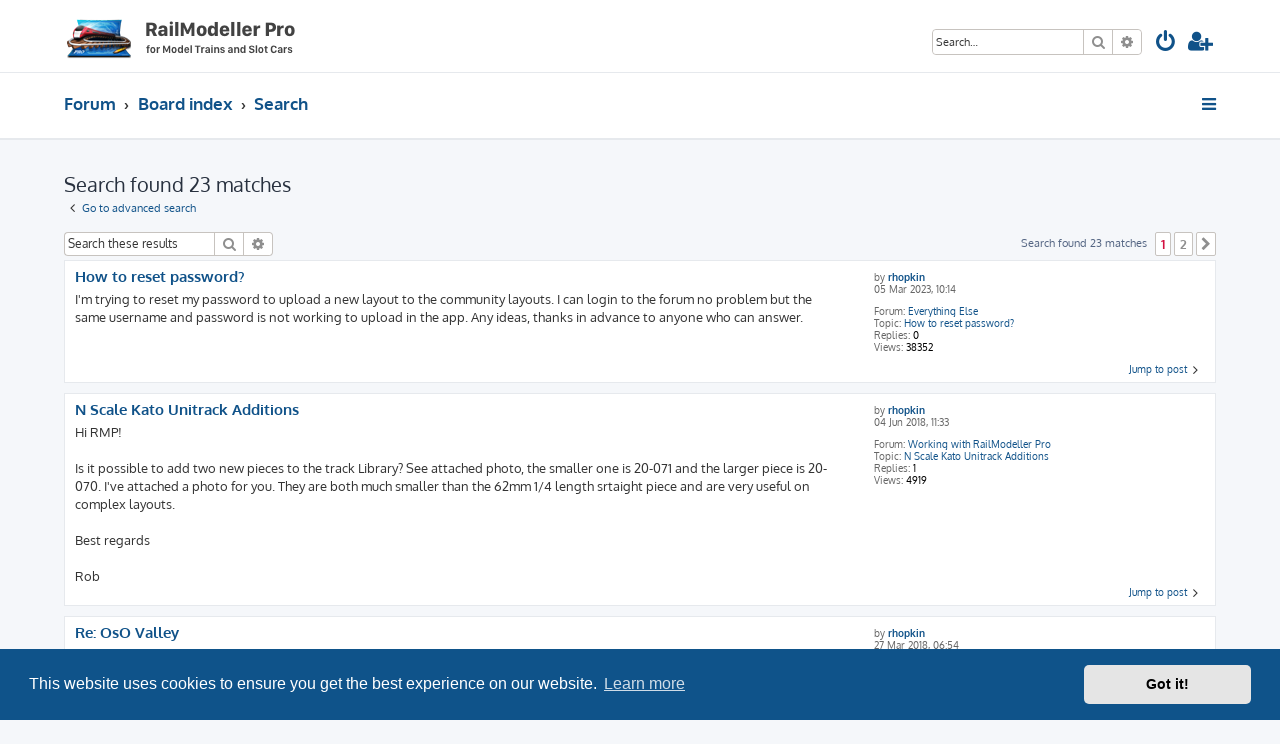

--- FILE ---
content_type: text/html; charset=UTF-8
request_url: http://forum.railmodeller.com/search.php?author_id=1644&sr=posts&sid=cbcfe559422805ce18d2827ecd3821da
body_size: 7506
content:







<!DOCTYPE html>
<html dir="ltr" lang="en-gb">
<head>
<meta charset="utf-8" />
<meta http-equiv="X-UA-Compatible" content="IE=edge">
<meta name="viewport" content="width=device-width, initial-scale=1" />

<title>RailModeller Pro Forum - Search</title>

	<link rel="alternate" type="application/atom+xml" title="Feed - RailModeller Pro Forum" href="/app.php/feed?sid=9b38bceb76b32fe47f3b1eec68b94ca0">			<link rel="alternate" type="application/atom+xml" title="Feed - New Topics" href="/app.php/feed/topics?sid=9b38bceb76b32fe47f3b1eec68b94ca0">				

<!--
	phpBB style name: ProLight
	Based on style:   prosilver (this is the default phpBB3 style)
	Original author:  Tom Beddard ( http://www.subBlue.com/ )
	Modified by:      Ian Bradley ( http://phpbbstyles.oo.gd/ )
-->

<link href="./assets/css/font-awesome.min.css?assets_version=253" rel="stylesheet">
<link href="./styles/prolight/theme/stylesheet.css?assets_version=253" rel="stylesheet">



	<link href="./assets/cookieconsent/cookieconsent.min.css?assets_version=253" rel="stylesheet">

<!--[if lte IE 9]>
	<link href="./styles/prolight/theme/tweaks.css?assets_version=253" rel="stylesheet">
<![endif]-->

	<link href="./styles/prolight/theme/round_avatars.css?assets_version=253" rel="stylesheet">





</head>
<body id="phpbb" class="nojs notouch section-search ltr ">


<div class="headerwrap lightheader">
	
	<div id="page-header" class="page-header">
		<div class="headerbar" role="banner">
					<div class="inner">

			<div id="site-description" class="site-description">
				<a id="logo" class="logo" href="http://forum.railmodeller.com" title="Forum"><span class="site_logo"></span></a>
				<h1 style="display:none">RailModeller Pro Forum</h1>
				<p class="skiplink"><a href="#start_here">Skip to content</a></p>
			</div>

			<div class="lightsearch">
												<div id="search-box" class="search-box search-header responsive-hide" role="search">
					<form action="./search.php?sid=9b38bceb76b32fe47f3b1eec68b94ca0" method="get" id="search">
					<fieldset>
						<input name="keywords" id="keywords" type="search" maxlength="128" title="Search for keywords" class="inputbox search tiny" size="20" value="" placeholder="Search…" />
						<button class="button button-search" type="submit" title="Search">
							<i class="icon fa-search fa-fw" aria-hidden="true"></i><span class="sr-only">Search</span>
						</button>
						<a href="./search.php?sid=9b38bceb76b32fe47f3b1eec68b94ca0" class="button button-search-end" title="Advanced search">
							<i class="icon fa-cog fa-fw" aria-hidden="true"></i><span class="sr-only">Advanced search</span>
						</a>
						<input type="hidden" name="sid" value="9b38bceb76b32fe47f3b1eec68b94ca0" />

					</fieldset>
					</form>
				</div>
												
				<ul id="nav-main" class="nav-main linklist" role="menubar">
				
				
									<li class="responsive-show light-responsive-search" style="display:none">
						<a href="./search.php?sid=9b38bceb76b32fe47f3b1eec68b94ca0" title="View the advanced search options" role="menuitem">
							<i class="icon fa-search fa-fw light-large" aria-hidden="true"></i><span class="sr-only">Search</span>
						</a>
					</li>
								
									<li  data-skip-responsive="true">
						<a href="./ucp.php?mode=login&amp;redirect=search.php%3Fauthor_id%3D1644%26sr%3Dposts&amp;sid=9b38bceb76b32fe47f3b1eec68b94ca0" title="Login" accesskey="x" role="menuitem" title="Login">
							<i class="icon fa-power-off fa-fw light-large" aria-hidden="true"></i>
						</a>
					</li>
											<li data-skip-responsive="true">
							<a href="./ucp.php?mode=register&amp;sid=9b38bceb76b32fe47f3b1eec68b94ca0" role="menuitem" title="Register">
								<i class="icon fa-user-plus fa-fw light-large" aria-hidden="true"></i>
							</a>
						</li>
																		</ul>
				
			</div>

			</div>
					</div>
		
	</div>
</div>
		
<div class="headerwrap lightnav">
	<div class="page-header">
		<div class="headerbar" role="banner">	
				<div class="navbar navbar-top" role="navigation">
	<div class="inner">

	<ul id="nav-main" class="rightside nav-main linklist light-nav-list" role="menubar">

				
						
				
		<li id="quick-links" class="quick-links dropdown-container responsive-menu" data-skip-responsive="true">
			<a href="#" class="dropdown-trigger" title="Quick links">
				<i class="icon fa-bars fa-fw" aria-hidden="true"></i>
			</a>
			<div class="dropdown">
				<div class="pointer"><div class="pointer-inner"></div></div>
				<ul class="dropdown-contents" role="menu">
					
										
										
											<li class="separator"></li>
																									<li>
								<a href="./search.php?search_id=unanswered&amp;sid=9b38bceb76b32fe47f3b1eec68b94ca0" role="menuitem">
									<i class="icon fa-file-o fa-fw icon-gray" aria-hidden="true"></i><span>Unanswered topics</span>
								</a>
							</li>
							<li>
								<a href="./search.php?search_id=active_topics&amp;sid=9b38bceb76b32fe47f3b1eec68b94ca0" role="menuitem">
									<i class="icon fa-file-o fa-fw icon-blue" aria-hidden="true"></i><span>Active topics</span>
								</a>
							</li>
							<li class="separator"></li>
							<li>
								<a href="./search.php?sid=9b38bceb76b32fe47f3b1eec68b94ca0" role="menuitem">
									<i class="icon fa-search fa-fw" aria-hidden="true"></i><span>Search</span>
								</a>
							</li>
					
										<li class="separator"></li>

									</ul>
			</div>
		</li>

	</ul>

	<ul id="nav-breadcrumbs" class="nav-breadcrumbs linklist navlinks light-nav-list" role="menubar">
						
			
		<li class="breadcrumbs" itemscope itemtype="https://schema.org/BreadcrumbList">

							<span class="crumb" itemtype="https://schema.org/ListItem" itemprop="itemListElement" itemscope><a itemprop="item" href="http://forum.railmodeller.com" data-navbar-reference="home"><span itemprop="name">Forum</span></a><meta itemprop="position" content="1" /></span>
			
							<span class="crumb" itemtype="https://schema.org/ListItem" itemprop="itemListElement" itemscope><a itemprop="item" href="./index.php?sid=9b38bceb76b32fe47f3b1eec68b94ca0" accesskey="h" data-navbar-reference="index"><span itemprop="name">Board index</span></a><meta itemprop="position" content="2" /></span>

											
								<span class="crumb" itemtype="https://schema.org/ListItem" itemprop="itemListElement" itemscope><a itemprop="item" href="./search.php?sid=9b38bceb76b32fe47f3b1eec68b94ca0"><span itemprop="name">Search</span></a><meta itemprop="position" content="3" /></span>
							
					</li>

	</ul>

	</div>
</div>
		</div>
	</div>
</div>

<div id="wrap" class="wrap">
	<a id="top" class="top-anchor" accesskey="t"></a>

	
	<a id="start_here" class="anchor"></a>
	<div id="page-body" class="page-body" role="main">
		
		

<h2 class="searchresults-title">Search found 23 matches</h2>

	<p class="advanced-search-link">
		<a class="arrow-left" href="./search.php?sid=9b38bceb76b32fe47f3b1eec68b94ca0" title="Advanced search">
			<i class="icon fa-angle-left fa-fw icon-black" aria-hidden="true"></i><span>Go to advanced search</span>
		</a>
	</p>


	<div class="action-bar bar-top">

			<div class="search-box" role="search">
			<form method="post" action="./search.php?st=0&amp;sk=t&amp;sd=d&amp;sr=posts&amp;sid=9b38bceb76b32fe47f3b1eec68b94ca0&amp;author_id=1644">
			<fieldset>
				<input class="inputbox search tiny" type="search" name="add_keywords" id="add_keywords" value="" placeholder="Search these results" />
				<button class="button button-search" type="submit" title="Search">
					<i class="icon fa-search fa-fw" aria-hidden="true"></i><span class="sr-only">Search</span>
				</button>
				<a href="./search.php?sid=9b38bceb76b32fe47f3b1eec68b94ca0" class="button button-search-end" title="Advanced search">
					<i class="icon fa-cog fa-fw" aria-hidden="true"></i><span class="sr-only">Advanced search</span>
				</a>
			</fieldset>
			</form>
		</div>
	
		
		<div class="pagination">
						Search found 23 matches
							<ul>
		<li class="active"><span>1</span></li>
				<li><a class="button" href="./search.php?st=0&amp;sk=t&amp;sd=d&amp;sr=posts&amp;sid=9b38bceb76b32fe47f3b1eec68b94ca0&amp;author_id=1644&amp;start=15" role="button">2</a></li>
				<li class="arrow next"><a class="button button-icon-only" href="./search.php?st=0&amp;sk=t&amp;sd=d&amp;sr=posts&amp;sid=9b38bceb76b32fe47f3b1eec68b94ca0&amp;author_id=1644&amp;start=15" rel="next" role="button"><i class="icon fa-chevron-right fa-fw" aria-hidden="true"></i><span class="sr-only">Next</span></a></li>
	</ul>
					</div>
	</div>


					<div class="search post bg2">
			<div class="inner">

			<dl class="postprofile">
						<dt class="author">by <a href="./memberlist.php?mode=viewprofile&amp;u=1644&amp;sid=9b38bceb76b32fe47f3b1eec68b94ca0" class="username">rhopkin</a></dt>
			<dd class="search-result-date">05 Mar 2023, 10:14</dd>
			<dd>Forum: <a href="./viewforum.php?f=8&amp;sid=9b38bceb76b32fe47f3b1eec68b94ca0">Everything Else</a></dd>
			<dd>Topic: <a href="./viewtopic.php?t=4546&amp;sid=9b38bceb76b32fe47f3b1eec68b94ca0">How to reset password?</a></dd>
						<dd>Replies: <strong>0</strong></dd>
			<dd>Views: <strong>38352</strong></dd>
					</dl>

		<div class="postbody">
						<h3><a href="./viewtopic.php?p=6716&amp;sid=9b38bceb76b32fe47f3b1eec68b94ca0#p6716">How to reset password?</a></h3>
			<div class="content">I'm trying to reset my password to upload a new layout to the community layouts. I can login to the forum no problem but the same username and password is not working to upload in the app. Any ideas, thanks in advance to anyone who can answer.</div>
					</div>
	
			<ul class="searchresults">
			<li>
				<a href="./viewtopic.php?p=6716&amp;sid=9b38bceb76b32fe47f3b1eec68b94ca0#p6716" class="arrow-right">
					<i class="icon fa-angle-right fa-fw icon-black" aria-hidden="true"></i><span>Jump to post</span>
				</a>
			</li>
		</ul>
	
			</div>
		</div>
							<div class="search post bg1">
			<div class="inner">

			<dl class="postprofile">
						<dt class="author">by <a href="./memberlist.php?mode=viewprofile&amp;u=1644&amp;sid=9b38bceb76b32fe47f3b1eec68b94ca0" class="username">rhopkin</a></dt>
			<dd class="search-result-date">04 Jun 2018, 11:33</dd>
			<dd>Forum: <a href="./viewforum.php?f=4&amp;sid=9b38bceb76b32fe47f3b1eec68b94ca0">Working with RailModeller Pro</a></dd>
			<dd>Topic: <a href="./viewtopic.php?t=3599&amp;sid=9b38bceb76b32fe47f3b1eec68b94ca0">N Scale Kato Unitrack Additions</a></dd>
						<dd>Replies: <strong>1</strong></dd>
			<dd>Views: <strong>4919</strong></dd>
					</dl>

		<div class="postbody">
						<h3><a href="./viewtopic.php?p=5316&amp;sid=9b38bceb76b32fe47f3b1eec68b94ca0#p5316">N Scale Kato Unitrack Additions</a></h3>
			<div class="content">Hi RMP!<br>
<br>
Is it possible to add two new pieces to the track Library? See attached photo, the smaller one is 20-071 and the larger piece is 20-070. I've attached a photo for you. They are both much smaller than the 62mm 1/4 length srtaight piece and are very useful on complex layouts.<br>
<br>
Best regards<br>
<br>
Rob</div>
					</div>
	
			<ul class="searchresults">
			<li>
				<a href="./viewtopic.php?p=5316&amp;sid=9b38bceb76b32fe47f3b1eec68b94ca0#p5316" class="arrow-right">
					<i class="icon fa-angle-right fa-fw icon-black" aria-hidden="true"></i><span>Jump to post</span>
				</a>
			</li>
		</ul>
	
			</div>
		</div>
							<div class="search post bg2">
			<div class="inner">

			<dl class="postprofile">
						<dt class="author">by <a href="./memberlist.php?mode=viewprofile&amp;u=1644&amp;sid=9b38bceb76b32fe47f3b1eec68b94ca0" class="username">rhopkin</a></dt>
			<dd class="search-result-date">27 Mar 2018, 06:54</dd>
			<dd>Forum: <a href="./viewforum.php?f=5&amp;sid=9b38bceb76b32fe47f3b1eec68b94ca0">Layouts</a></dd>
			<dd>Topic: <a href="./viewtopic.php?t=3275&amp;sid=9b38bceb76b32fe47f3b1eec68b94ca0">Re: OsO Valley</a></dd>
						<dd>Replies: <strong>20</strong></dd>
			<dd>Views: <strong>299241</strong></dd>
					</dl>

		<div class="postbody">
						<h3><a href="./viewtopic.php?p=5218&amp;sid=9b38bceb76b32fe47f3b1eec68b94ca0#p5218">Re: OsO Valley</a></h3>
			<div class="content">If you already have RailModeller Pro, I've made my layout available to download on the community layts section of RMP under N scale.<br /><br />Originally, the top deck was going to be Peco track but I've had such good results with the Kato track after messing around with it for the last few years that I ...</div>
					</div>
	
			<ul class="searchresults">
			<li>
				<a href="./viewtopic.php?p=5218&amp;sid=9b38bceb76b32fe47f3b1eec68b94ca0#p5218" class="arrow-right">
					<i class="icon fa-angle-right fa-fw icon-black" aria-hidden="true"></i><span>Jump to post</span>
				</a>
			</li>
		</ul>
	
			</div>
		</div>
							<div class="search post bg1">
			<div class="inner">

			<dl class="postprofile">
						<dt class="author">by <a href="./memberlist.php?mode=viewprofile&amp;u=1644&amp;sid=9b38bceb76b32fe47f3b1eec68b94ca0" class="username">rhopkin</a></dt>
			<dd class="search-result-date">16 Mar 2018, 13:16</dd>
			<dd>Forum: <a href="./viewforum.php?f=5&amp;sid=9b38bceb76b32fe47f3b1eec68b94ca0">Layouts</a></dd>
			<dd>Topic: <a href="./viewtopic.php?t=3516&amp;sid=9b38bceb76b32fe47f3b1eec68b94ca0">Updating Community Layouts [Moved]</a></dd>
						<dd>Replies: <strong>2</strong></dd>
			<dd>Views: <strong>8491</strong></dd>
					</dl>

		<div class="postbody">
						<h3><a href="./viewtopic.php?p=5210&amp;sid=9b38bceb76b32fe47f3b1eec68b94ca0#p5210">Re: Updating Community Layouts [Moved]</a></h3>
			<div class="content">Thanks Guys!<br>
<br>
I've just updated the OsO Valley using this method.<br>
<br>
Love the improvements your making all the time to RM Pro. Hope to get back to work with my layout soon. Still stuck on the boat in Thailand but will get going again when I return home from the Boat in May.<br>
<br>
RH</div>
					</div>
	
			<ul class="searchresults">
			<li>
				<a href="./viewtopic.php?p=5210&amp;sid=9b38bceb76b32fe47f3b1eec68b94ca0#p5210" class="arrow-right">
					<i class="icon fa-angle-right fa-fw icon-black" aria-hidden="true"></i><span>Jump to post</span>
				</a>
			</li>
		</ul>
	
			</div>
		</div>
							<div class="search post bg2">
			<div class="inner">

			<dl class="postprofile">
						<dt class="author">by <a href="./memberlist.php?mode=viewprofile&amp;u=1644&amp;sid=9b38bceb76b32fe47f3b1eec68b94ca0" class="username">rhopkin</a></dt>
			<dd class="search-result-date">04 Mar 2018, 09:45</dd>
			<dd>Forum: <a href="./viewforum.php?f=5&amp;sid=9b38bceb76b32fe47f3b1eec68b94ca0">Layouts</a></dd>
			<dd>Topic: <a href="./viewtopic.php?t=3516&amp;sid=9b38bceb76b32fe47f3b1eec68b94ca0">Updating Community Layouts [Moved]</a></dd>
						<dd>Replies: <strong>2</strong></dd>
			<dd>Views: <strong>8491</strong></dd>
					</dl>

		<div class="postbody">
						<h3><a href="./viewtopic.php?p=5197&amp;sid=9b38bceb76b32fe47f3b1eec68b94ca0#p5197">Updating Community Layouts [Moved]</a></h3>
			<div class="content">Hi<br /><br />I shared my OsO Valley Double Deck layout, I have since made changes so it all flows better and redesigned the top deck using 98% Kato track (it's worked very well so far on the lower deck) rather than Peco. I've tried to update the layout on the community pages but it doesn't seem to let me ...</div>
					</div>
	
			<ul class="searchresults">
			<li>
				<a href="./viewtopic.php?p=5197&amp;sid=9b38bceb76b32fe47f3b1eec68b94ca0#p5197" class="arrow-right">
					<i class="icon fa-angle-right fa-fw icon-black" aria-hidden="true"></i><span>Jump to post</span>
				</a>
			</li>
		</ul>
	
			</div>
		</div>
							<div class="search post bg1">
			<div class="inner">

			<dl class="postprofile">
						<dt class="author">by <a href="./memberlist.php?mode=viewprofile&amp;u=1644&amp;sid=9b38bceb76b32fe47f3b1eec68b94ca0" class="username">rhopkin</a></dt>
			<dd class="search-result-date">11 Feb 2018, 13:45</dd>
			<dd>Forum: <a href="./viewforum.php?f=5&amp;sid=9b38bceb76b32fe47f3b1eec68b94ca0">Layouts</a></dd>
			<dd>Topic: <a href="./viewtopic.php?t=3275&amp;sid=9b38bceb76b32fe47f3b1eec68b94ca0">Re: OsO Valley</a></dd>
						<dd>Replies: <strong>20</strong></dd>
			<dd>Views: <strong>299241</strong></dd>
					</dl>

		<div class="postbody">
						<h3><a href="./viewtopic.php?p=5178&amp;sid=9b38bceb76b32fe47f3b1eec68b94ca0#p5178">Re: OsO Valley</a></h3>
			<div class="content">Hello again<br /><br />Just came accross photo's I took when I was experimenting with painting the Kato Uni Track. Essentially, I removed the entire section of furthest away part of the layout, which wasn't going to be easy to reach, kept it in two halves and then just sprayed it on a drop sheet in the garage ...</div>
					</div>
	
			<ul class="searchresults">
			<li>
				<a href="./viewtopic.php?p=5178&amp;sid=9b38bceb76b32fe47f3b1eec68b94ca0#p5178" class="arrow-right">
					<i class="icon fa-angle-right fa-fw icon-black" aria-hidden="true"></i><span>Jump to post</span>
				</a>
			</li>
		</ul>
	
			</div>
		</div>
							<div class="search post bg2">
			<div class="inner">

			<dl class="postprofile">
						<dt class="author">by <a href="./memberlist.php?mode=viewprofile&amp;u=1644&amp;sid=9b38bceb76b32fe47f3b1eec68b94ca0" class="username">rhopkin</a></dt>
			<dd class="search-result-date">31 Jan 2018, 16:12</dd>
			<dd>Forum: <a href="./viewforum.php?f=5&amp;sid=9b38bceb76b32fe47f3b1eec68b94ca0">Layouts</a></dd>
			<dd>Topic: <a href="./viewtopic.php?t=3275&amp;sid=9b38bceb76b32fe47f3b1eec68b94ca0">Re: OsO Valley</a></dd>
						<dd>Replies: <strong>20</strong></dd>
			<dd>Views: <strong>299241</strong></dd>
					</dl>

		<div class="postbody">
						<h3><a href="./viewtopic.php?p=5166&amp;sid=9b38bceb76b32fe47f3b1eec68b94ca0#p5166">Re: OsO Valley</a></h3>
			<div class="content">Posting new video shortly, last updates and running a few trains, discussing tunnel modification, LED lights, finalised yard etc. Probably last udate for at least 8 to 10 weeks, heading back to work and will be away for some time. Thanks for reading and watching the video.<br>
<br>
RH</div>
					</div>
	
			<ul class="searchresults">
			<li>
				<a href="./viewtopic.php?p=5166&amp;sid=9b38bceb76b32fe47f3b1eec68b94ca0#p5166" class="arrow-right">
					<i class="icon fa-angle-right fa-fw icon-black" aria-hidden="true"></i><span>Jump to post</span>
				</a>
			</li>
		</ul>
	
			</div>
		</div>
							<div class="search post bg1">
			<div class="inner">

			<dl class="postprofile">
						<dt class="author">by <a href="./memberlist.php?mode=viewprofile&amp;u=1644&amp;sid=9b38bceb76b32fe47f3b1eec68b94ca0" class="username">rhopkin</a></dt>
			<dd class="search-result-date">29 Jan 2018, 19:21</dd>
			<dd>Forum: <a href="./viewforum.php?f=5&amp;sid=9b38bceb76b32fe47f3b1eec68b94ca0">Layouts</a></dd>
			<dd>Topic: <a href="./viewtopic.php?t=3275&amp;sid=9b38bceb76b32fe47f3b1eec68b94ca0">Re: OsO Valley</a></dd>
						<dd>Replies: <strong>20</strong></dd>
			<dd>Views: <strong>299241</strong></dd>
					</dl>

		<div class="postbody">
						<h3><a href="./viewtopic.php?p=5164&amp;sid=9b38bceb76b32fe47f3b1eec68b94ca0#p5164">Re: OsO Valley</a></h3>
			<div class="content">Hello again<br /><br />Thank you very much Jan for adding my You Tube link! It's appreciated and nice to get a lot more viewings on my channel. Keeps me motivated.<br /><br />A few more photo's today. I decided to extend the double tracks under the plywood so the turnout happens before entering the tunnel. That way I ...</div>
					</div>
	
			<ul class="searchresults">
			<li>
				<a href="./viewtopic.php?p=5164&amp;sid=9b38bceb76b32fe47f3b1eec68b94ca0#p5164" class="arrow-right">
					<i class="icon fa-angle-right fa-fw icon-black" aria-hidden="true"></i><span>Jump to post</span>
				</a>
			</li>
		</ul>
	
			</div>
		</div>
							<div class="search post bg2">
			<div class="inner">

			<dl class="postprofile">
						<dt class="author">by <a href="./memberlist.php?mode=viewprofile&amp;u=1644&amp;sid=9b38bceb76b32fe47f3b1eec68b94ca0" class="username">rhopkin</a></dt>
			<dd class="search-result-date">23 Jan 2018, 23:54</dd>
			<dd>Forum: <a href="./viewforum.php?f=5&amp;sid=9b38bceb76b32fe47f3b1eec68b94ca0">Layouts</a></dd>
			<dd>Topic: <a href="./viewtopic.php?t=3275&amp;sid=9b38bceb76b32fe47f3b1eec68b94ca0">Re: OsO Valley</a></dd>
						<dd>Replies: <strong>20</strong></dd>
			<dd>Views: <strong>299241</strong></dd>
					</dl>

		<div class="postbody">
						<h3><a href="./viewtopic.php?p=5159&amp;sid=9b38bceb76b32fe47f3b1eec68b94ca0#p5159">Re: OsO Valley</a></h3>
			<div class="content">A few more photographs.</div>
					</div>
	
			<ul class="searchresults">
			<li>
				<a href="./viewtopic.php?p=5159&amp;sid=9b38bceb76b32fe47f3b1eec68b94ca0#p5159" class="arrow-right">
					<i class="icon fa-angle-right fa-fw icon-black" aria-hidden="true"></i><span>Jump to post</span>
				</a>
			</li>
		</ul>
	
			</div>
		</div>
							<div class="search post bg1">
			<div class="inner">

			<dl class="postprofile">
						<dt class="author">by <a href="./memberlist.php?mode=viewprofile&amp;u=1644&amp;sid=9b38bceb76b32fe47f3b1eec68b94ca0" class="username">rhopkin</a></dt>
			<dd class="search-result-date">22 Jan 2018, 23:07</dd>
			<dd>Forum: <a href="./viewforum.php?f=5&amp;sid=9b38bceb76b32fe47f3b1eec68b94ca0">Layouts</a></dd>
			<dd>Topic: <a href="./viewtopic.php?t=3275&amp;sid=9b38bceb76b32fe47f3b1eec68b94ca0">Re: OsO Valley</a></dd>
						<dd>Replies: <strong>20</strong></dd>
			<dd>Views: <strong>299241</strong></dd>
					</dl>

		<div class="postbody">
						<h3><a href="./viewtopic.php?p=5158&amp;sid=9b38bceb76b32fe47f3b1eec68b94ca0#p5158">Re: OsO Valley</a></h3>
			<div class="content">Lower deck DCC Bus line installed as are the drop feeders. Used 4mm cable for the bus line and the default Kato track feeder cables (24-818). So far have used over 30 and have another 20 to install on the helix and upper yard area. First test run everything worked perfectly, no short circuits and no ...</div>
					</div>
	
			<ul class="searchresults">
			<li>
				<a href="./viewtopic.php?p=5158&amp;sid=9b38bceb76b32fe47f3b1eec68b94ca0#p5158" class="arrow-right">
					<i class="icon fa-angle-right fa-fw icon-black" aria-hidden="true"></i><span>Jump to post</span>
				</a>
			</li>
		</ul>
	
			</div>
		</div>
							<div class="search post bg2">
			<div class="inner">

			<dl class="postprofile">
						<dt class="author">by <a href="./memberlist.php?mode=viewprofile&amp;u=1644&amp;sid=9b38bceb76b32fe47f3b1eec68b94ca0" class="username">rhopkin</a></dt>
			<dd class="search-result-date">22 Jan 2018, 09:33</dd>
			<dd>Forum: <a href="./viewforum.php?f=5&amp;sid=9b38bceb76b32fe47f3b1eec68b94ca0">Layouts</a></dd>
			<dd>Topic: <a href="./viewtopic.php?t=3275&amp;sid=9b38bceb76b32fe47f3b1eec68b94ca0">Re: OsO Valley</a></dd>
						<dd>Replies: <strong>20</strong></dd>
			<dd>Views: <strong>299241</strong></dd>
					</dl>

		<div class="postbody">
						<h3><a href="./viewtopic.php?p=5157&amp;sid=9b38bceb76b32fe47f3b1eec68b94ca0#p5157">Re: OsO Valley</a></h3>
			<div class="content">Hello again<br /><br />It's been a while since I posted anything but have made progress since the last time. Updated I'll post a few photo's shortly but I've also got a you tube channel for the build. Don't expect great production quality as it's all shot from my iPhone and I don't edit the video. Average ...</div>
					</div>
	
			<ul class="searchresults">
			<li>
				<a href="./viewtopic.php?p=5157&amp;sid=9b38bceb76b32fe47f3b1eec68b94ca0#p5157" class="arrow-right">
					<i class="icon fa-angle-right fa-fw icon-black" aria-hidden="true"></i><span>Jump to post</span>
				</a>
			</li>
		</ul>
	
			</div>
		</div>
							<div class="search post bg1">
			<div class="inner">

			<dl class="postprofile">
						<dt class="author">by <a href="./memberlist.php?mode=viewprofile&amp;u=1644&amp;sid=9b38bceb76b32fe47f3b1eec68b94ca0" class="username">rhopkin</a></dt>
			<dd class="search-result-date">14 Jul 2017, 16:47</dd>
			<dd>Forum: <a href="./viewforum.php?f=5&amp;sid=9b38bceb76b32fe47f3b1eec68b94ca0">Layouts</a></dd>
			<dd>Topic: <a href="./viewtopic.php?t=3275&amp;sid=9b38bceb76b32fe47f3b1eec68b94ca0">Re: OsO Valley</a></dd>
						<dd>Replies: <strong>20</strong></dd>
			<dd>Views: <strong>299241</strong></dd>
					</dl>

		<div class="postbody">
						<h3><a href="./viewtopic.php?p=4920&amp;sid=9b38bceb76b32fe47f3b1eec68b94ca0#p4920">Re: OsO Valley</a></h3>
			<div class="content">99.9% done with benchwork.<br>
<br>
Electrics and track laying next. Doubt I'll have time now for it until September but you never know.</div>
					</div>
	
			<ul class="searchresults">
			<li>
				<a href="./viewtopic.php?p=4920&amp;sid=9b38bceb76b32fe47f3b1eec68b94ca0#p4920" class="arrow-right">
					<i class="icon fa-angle-right fa-fw icon-black" aria-hidden="true"></i><span>Jump to post</span>
				</a>
			</li>
		</ul>
	
			</div>
		</div>
							<div class="search post bg2">
			<div class="inner">

			<dl class="postprofile">
						<dt class="author">by <a href="./memberlist.php?mode=viewprofile&amp;u=1644&amp;sid=9b38bceb76b32fe47f3b1eec68b94ca0" class="username">rhopkin</a></dt>
			<dd class="search-result-date">13 Jul 2017, 17:21</dd>
			<dd>Forum: <a href="./viewforum.php?f=5&amp;sid=9b38bceb76b32fe47f3b1eec68b94ca0">Layouts</a></dd>
			<dd>Topic: <a href="./viewtopic.php?t=3275&amp;sid=9b38bceb76b32fe47f3b1eec68b94ca0">Re: OsO Valley</a></dd>
						<dd>Replies: <strong>20</strong></dd>
			<dd>Views: <strong>299241</strong></dd>
					</dl>

		<div class="postbody">
						<h3><a href="./viewtopic.php?p=4917&amp;sid=9b38bceb76b32fe47f3b1eec68b94ca0#p4917">Re: OsO Valley</a></h3>
			<div class="content">Have been able to put in almost a full week, More work on the top deck, stringers and even more or less finished the helix roadbed. More photo's for you. I tested a four axle GP7 and my new GS4 on the initial climb to make sure the incline and curves aren't too much. I'll do a full test tomorrow ...</div>
					</div>
	
			<ul class="searchresults">
			<li>
				<a href="./viewtopic.php?p=4917&amp;sid=9b38bceb76b32fe47f3b1eec68b94ca0#p4917" class="arrow-right">
					<i class="icon fa-angle-right fa-fw icon-black" aria-hidden="true"></i><span>Jump to post</span>
				</a>
			</li>
		</ul>
	
			</div>
		</div>
							<div class="search post bg1">
			<div class="inner">

			<dl class="postprofile">
						<dt class="author">by <a href="./memberlist.php?mode=viewprofile&amp;u=1644&amp;sid=9b38bceb76b32fe47f3b1eec68b94ca0" class="username">rhopkin</a></dt>
			<dd class="search-result-date">07 Jul 2017, 13:04</dd>
			<dd>Forum: <a href="./viewforum.php?f=5&amp;sid=9b38bceb76b32fe47f3b1eec68b94ca0">Layouts</a></dd>
			<dd>Topic: <a href="./viewtopic.php?t=3275&amp;sid=9b38bceb76b32fe47f3b1eec68b94ca0">Re: OsO Valley</a></dd>
						<dd>Replies: <strong>20</strong></dd>
			<dd>Views: <strong>299241</strong></dd>
					</dl>

		<div class="postbody">
						<h3><a href="./viewtopic.php?p=4913&amp;sid=9b38bceb76b32fe47f3b1eec68b94ca0#p4913">Re: OsO Valley</a></h3>
			<div class="content">Upper deck construction underway. I decided to go out on a limb (again) and use 9mm plywood (less than half the price of the 15mm of the lower deck and half the weight) along with the recycled 27Sq mm stringers. First section worked out well so I'll continue. Posted more photo's for you.<br /><br />I'll try ...</div>
					</div>
	
			<ul class="searchresults">
			<li>
				<a href="./viewtopic.php?p=4913&amp;sid=9b38bceb76b32fe47f3b1eec68b94ca0#p4913" class="arrow-right">
					<i class="icon fa-angle-right fa-fw icon-black" aria-hidden="true"></i><span>Jump to post</span>
				</a>
			</li>
		</ul>
	
			</div>
		</div>
							<div class="search post bg2">
			<div class="inner">

			<dl class="postprofile">
						<dt class="author">by <a href="./memberlist.php?mode=viewprofile&amp;u=1644&amp;sid=9b38bceb76b32fe47f3b1eec68b94ca0" class="username">rhopkin</a></dt>
			<dd class="search-result-date">03 Jul 2017, 16:16</dd>
			<dd>Forum: <a href="./viewforum.php?f=5&amp;sid=9b38bceb76b32fe47f3b1eec68b94ca0">Layouts</a></dd>
			<dd>Topic: <a href="./viewtopic.php?t=3275&amp;sid=9b38bceb76b32fe47f3b1eec68b94ca0">Re: OsO Valley</a></dd>
						<dd>Replies: <strong>20</strong></dd>
			<dd>Views: <strong>299241</strong></dd>
					</dl>

		<div class="postbody">
						<h3><a href="./viewtopic.php?p=4906&amp;sid=9b38bceb76b32fe47f3b1eec68b94ca0#p4906">Re: OsO Valley</a></h3>
			<div class="content">Couple more photo's of the back side with track and more foam. Since the photo was taken, I've removed the track and will start building the tope deck this week having finally obtained more plywood.</div>
					</div>
	
			<ul class="searchresults">
			<li>
				<a href="./viewtopic.php?p=4906&amp;sid=9b38bceb76b32fe47f3b1eec68b94ca0#p4906" class="arrow-right">
					<i class="icon fa-angle-right fa-fw icon-black" aria-hidden="true"></i><span>Jump to post</span>
				</a>
			</li>
		</ul>
	
			</div>
		</div>
			
<div class="action-bar bottom">
		<form method="post" action="./search.php?st=0&amp;sk=t&amp;sd=d&amp;sr=posts&amp;sid=9b38bceb76b32fe47f3b1eec68b94ca0&amp;author_id=1644">
		<div class="dropdown-container dropdown-container-left dropdown-button-control sort-tools">
	<span title="Display and sorting options" class="button button-secondary dropdown-trigger dropdown-select">
		<i class="icon fa-sort-amount-asc fa-fw" aria-hidden="true"></i>
		<span class="caret"><i class="icon fa-sort-down fa-fw" aria-hidden="true"></i></span>
	</span>
	<div class="dropdown hidden">
		<div class="pointer"><div class="pointer-inner"></div></div>
		<div class="dropdown-contents">
			<fieldset class="display-options">
							<label>Display: <select name="st" id="st"><option value="0" selected="selected">All results</option><option value="1">1 day</option><option value="7">7 days</option><option value="14">2 weeks</option><option value="30">1 month</option><option value="90">3 months</option><option value="180">6 months</option><option value="365">1 year</option></select></label>
								<label>Sort by: <select name="sk" id="sk"><option value="a">Author</option><option value="t" selected="selected">Post time</option><option value="f">Forum</option><option value="i">Topic title</option><option value="s">Post subject</option></select></label>
				<label>Direction: <select name="sd" id="sd"><option value="a">Ascending</option><option value="d" selected="selected">Descending</option></select></label>
								<hr class="dashed" />
				<input type="submit" class="button2" name="sort" value="Go" />
						</fieldset>
		</div>
	</div>
</div>
	</form>
		
	<div class="pagination">
		Search found 23 matches
					<ul>
		<li class="active"><span>1</span></li>
				<li><a class="button" href="./search.php?st=0&amp;sk=t&amp;sd=d&amp;sr=posts&amp;sid=9b38bceb76b32fe47f3b1eec68b94ca0&amp;author_id=1644&amp;start=15" role="button">2</a></li>
				<li class="arrow next"><a class="button button-icon-only" href="./search.php?st=0&amp;sk=t&amp;sd=d&amp;sr=posts&amp;sid=9b38bceb76b32fe47f3b1eec68b94ca0&amp;author_id=1644&amp;start=15" rel="next" role="button"><i class="icon fa-chevron-right fa-fw" aria-hidden="true"></i><span class="sr-only">Next</span></a></li>
	</ul>
			</div>
</div>

<div class="action-bar actions-jump">
		<p class="jumpbox-return">
		<a class="left-box arrow-left" href="./search.php?sid=9b38bceb76b32fe47f3b1eec68b94ca0" title="Advanced search" accesskey="r">
			<i class="icon fa-angle-left fa-fw icon-black" aria-hidden="true"></i><span>Go to advanced search</span>
		</a>
	</p>
	
		<div class="jumpbox dropdown-container dropdown-container-right dropdown-up dropdown-left dropdown-button-control" id="jumpbox">
			<span title="Jump to" class="button button-secondary dropdown-trigger dropdown-select">
				<span>Jump to</span>
				<span class="caret"><i class="icon fa-sort-down fa-fw" aria-hidden="true"></i></span>
			</span>
		<div class="dropdown">
			<div class="pointer"><div class="pointer-inner"></div></div>
			<ul class="dropdown-contents">
																				<li><a href="./viewforum.php?f=1&amp;sid=9b38bceb76b32fe47f3b1eec68b94ca0" class="jumpbox-cat-link"> <span> RailModeller Pro</span></a></li>
																<li><a href="./viewforum.php?f=14&amp;sid=9b38bceb76b32fe47f3b1eec68b94ca0" class="jumpbox-sub-link"><span class="spacer"></span> <span>&#8627; &nbsp; News</span></a></li>
																<li><a href="./viewforum.php?f=4&amp;sid=9b38bceb76b32fe47f3b1eec68b94ca0" class="jumpbox-sub-link"><span class="spacer"></span> <span>&#8627; &nbsp; Working with RailModeller Pro</span></a></li>
																<li><a href="./viewforum.php?f=5&amp;sid=9b38bceb76b32fe47f3b1eec68b94ca0" class="jumpbox-sub-link"><span class="spacer"></span> <span>&#8627; &nbsp; Layouts</span></a></li>
																<li><a href="./viewforum.php?f=7&amp;sid=9b38bceb76b32fe47f3b1eec68b94ca0" class="jumpbox-sub-link"><span class="spacer"></span> <span>&#8627; &nbsp; General Model Railroading</span></a></li>
																<li><a href="./viewforum.php?f=8&amp;sid=9b38bceb76b32fe47f3b1eec68b94ca0" class="jumpbox-sub-link"><span class="spacer"></span> <span>&#8627; &nbsp; Everything Else</span></a></li>
																<li><a href="./viewforum.php?f=11&amp;sid=9b38bceb76b32fe47f3b1eec68b94ca0" class="jumpbox-sub-link"><span class="spacer"></span> <span>&#8627; &nbsp; Beta-Versions</span></a></li>
																<li><a href="./viewforum.php?f=12&amp;sid=9b38bceb76b32fe47f3b1eec68b94ca0" class="jumpbox-cat-link"> <span> RailModeller Express</span></a></li>
																<li><a href="./viewforum.php?f=13&amp;sid=9b38bceb76b32fe47f3b1eec68b94ca0" class="jumpbox-sub-link"><span class="spacer"></span> <span>&#8627; &nbsp; RailModeller Express</span></a></li>
																<li><a href="./viewforum.php?f=3&amp;sid=9b38bceb76b32fe47f3b1eec68b94ca0" class="jumpbox-cat-link"> <span> RailModeller Pro in deutsch</span></a></li>
																<li><a href="./viewforum.php?f=9&amp;sid=9b38bceb76b32fe47f3b1eec68b94ca0" class="jumpbox-sub-link"><span class="spacer"></span> <span>&#8627; &nbsp; Fragen zu RailModeller Pro</span></a></li>
																<li><a href="./viewforum.php?f=10&amp;sid=9b38bceb76b32fe47f3b1eec68b94ca0" class="jumpbox-sub-link"><span class="spacer"></span> <span>&#8627; &nbsp; Gleispläne</span></a></li>
											</ul>
		</div>
	</div>

	</div>

			</div>


</div>

<div class="footerwrap">
	<div id="page-footer" class="page-footer" role="contentinfo">
	
		
	
		<div class="navbar navbar-bottom" role="navigation">
	<div class="inner">

	<ul id="nav-footer" class="nav-footer linklist" role="menubar">

						
					<li class="rightside">
				<a href="/app.php/user/delete_cookies?sid=9b38bceb76b32fe47f3b1eec68b94ca0" data-ajax="true" data-refresh="true" role="menuitem" title="Delete cookies">
					<i class="icon fa-trash fa-fw" aria-hidden="true"></i>
				</a>
			</li>
																<li class="rightside" data-last-responsive="true">
				<a href="./memberlist.php?mode=contactadmin&amp;sid=9b38bceb76b32fe47f3b1eec68b94ca0" role="menuitem" title="Contact us">
					<i class="icon fa-envelope fa-fw" aria-hidden="true"></i>
				</a>
			</li>
				<li class="rightside" data-skip-responsive="true">
			<a href="/app.php/help/faq?sid=9b38bceb76b32fe47f3b1eec68b94ca0" rel="help" title="Frequently Asked Questions" role="menuitem" title="FAQ">
				<i class="icon fa-question-circle fa-fw" aria-hidden="true"></i>
			</a>
		</li>
		
				
							<li data-last-responsive="true">
				<a href="https://www.facebook.com/" title="Facebook" role="menuitem">
					<i class="icon fa-facebook-official fa-fw" aria-hidden="true"></i>
				</a>
			</li>
							<li data-last-responsive="true">
				<a href="https://www.youtube.com/" title="YouTube" role="menuitem">
					<i class="icon fa-youtube fa-fw" aria-hidden="true"></i>
				</a>
			</li>
							<li data-last-responsive="true">
				<a href="https://www.instagram.com/" title="Instagram" role="menuitem">
					<i class="icon fa-instagram fa-fw" aria-hidden="true"></i>
				</a>
			</li>
							<li data-last-responsive="true">
				<a href="https://twitter.com/" title="Twitter" role="menuitem">
					<i class="icon fa-twitter fa-fw" aria-hidden="true"></i>
				</a>
			</li>
								
				
	</ul>

	</div>
</div>

		<div class="copyright">
						<p class="footer-row">
				<span class="footer-copyright">ProLight Style by <a href="http://phpbbstyles.iansvivarium.com/">Ian Bradley</a></span>
			</p>
			<p class="footer-row">
				<span class="footer-copyright">Powered by <a href="https://www.phpbb.com/">phpBB</a>&reg; Forum Software &copy; phpBB Limited</span>
			</p>
									<p class="footer-row" role="menu">
			<a class="footer-link" href="./ucp.php?mode=privacy&amp;sid=9b38bceb76b32fe47f3b1eec68b94ca0" title="Privacy" role="menuitem">
				<span class="footer-link-text">Privacy</span>
			</a>
			|
			<a class="footer-link" href="./ucp.php?mode=terms&amp;sid=9b38bceb76b32fe47f3b1eec68b94ca0" title="Terms" role="menuitem">
				<span class="footer-link-text">Terms</span>
			</a>
			</p>
								</div>

		<div id="darkenwrapper" class="darkenwrapper" data-ajax-error-title="AJAX error" data-ajax-error-text="Something went wrong when processing your request." data-ajax-error-text-abort="User aborted request." data-ajax-error-text-timeout="Your request timed out; please try again." data-ajax-error-text-parsererror="Something went wrong with the request and the server returned an invalid reply.">
			<div id="darken" class="darken">&nbsp;</div>
		</div>

		<div id="phpbb_alert" class="phpbb_alert" data-l-err="Error" data-l-timeout-processing-req="Request timed out.">
			<a href="#" class="alert_close">
				<i class="icon fa-times-circle fa-fw" aria-hidden="true"></i>
			</a>
			<h3 class="alert_title">&nbsp;</h3><p class="alert_text"></p>
		</div>
		<div id="phpbb_confirm" class="phpbb_alert">
			<a href="#" class="alert_close">
				<i class="icon fa-times-circle fa-fw" aria-hidden="true"></i>
			</a>
			<div class="alert_text"></div>
		</div>
	</div>
</div>

<div>
	<a id="bottom" class="anchor" accesskey="z"></a>
	</div>

<script src="./assets/javascript/jquery-3.7.1.min.js?assets_version=253"></script>
<script src="./assets/javascript/core.js?assets_version=253"></script>

	<script src="./assets/cookieconsent/cookieconsent.min.js?assets_version=253"></script>
	<script>
		if (typeof window.cookieconsent === "object") {
	
		window.addEventListener("load", function(){
			window.cookieconsent.initialise({
				"palette": {
					"popup": {
						"background": "#0F538A"
					},
					"button": {
						"background": "#E5E5E5"
					}
				},
				"theme": "classic",
				"content": {
					"message": "This\u0020website\u0020uses\u0020cookies\u0020to\u0020ensure\u0020you\u0020get\u0020the\u0020best\u0020experience\u0020on\u0020our\u0020website.",
					"dismiss": "Got\u0020it\u0021",
					"link": "Learn\u0020more",
					"href": "./ucp.php?mode=privacy&amp;sid=9b38bceb76b32fe47f3b1eec68b94ca0"
					}
				});
			});
				}

	</script>

<script>
(function($) {  // Avoid conflicts with other libraries

'use strict';

	phpbb.addAjaxCallback('reporttosfs', function(data) {
		if (data.postid !== "undefined") {
			$('#sfs' + data.postid).hide();
			phpbb.closeDarkenWrapper(5000);
		}
	});

})(jQuery);
</script>
<script src="./styles/prosilver/template/forum_fn.js?assets_version=253"></script>
<script src="./styles/prosilver/template/ajax.js?assets_version=253"></script>


	<script>
		var height = $(".lightheader").outerHeight();
		
		$(".lightnav").css(
			'margin-top', height
		);
		
		$(".lightheader").css({
			'position':'fixed',
			'top':'0',
			'width':'100%'
		});
	</script>


</body>
</html>
